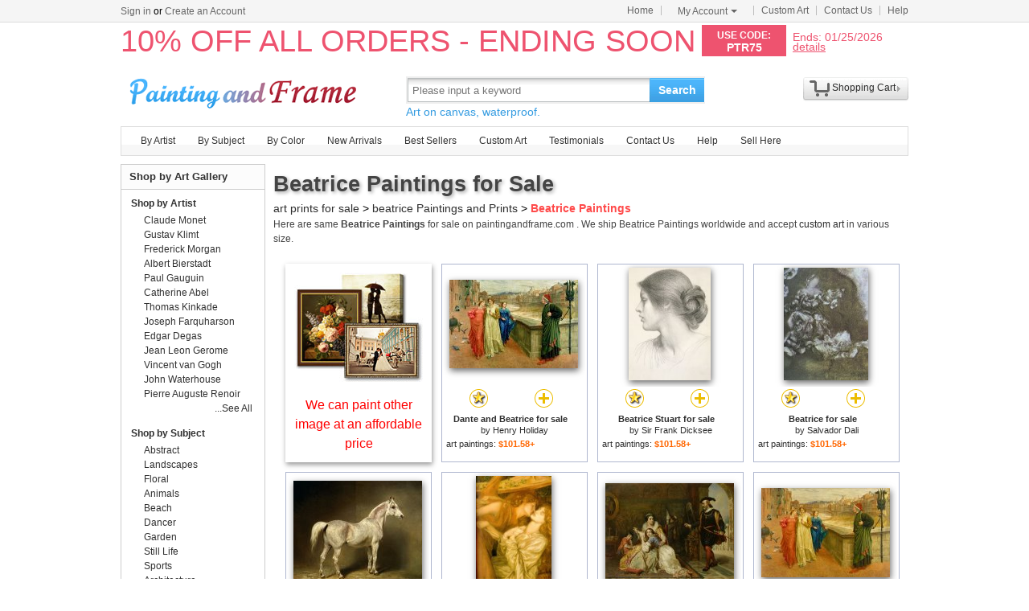

--- FILE ---
content_type: text/html; Charset=utf-8
request_url: https://paintingandframe.com/art/beatrice/paintings
body_size: 4770
content:
<!doctype html><html><head><meta http-equiv="Content-Type" content="text/html; charset=utf-8"><meta http-equiv="X-UA-Compatible" content="IE=edge,chrome=1"><title>Beatrice Paintings for Sale - Art Prints for Sale</title><meta name="description" content="Beatrice Paintings for sale. Shop your favorite Beatrice Paintings at payable price. Click to see beatrice paintings and frames from thousands of available designs."><meta name="keywords" content="Beatrice Paintings,beatrice prints,beatrice paintings,beatrice,framed"><link rel="canonical" href="https://paintingandframe.com/art/beatrice/paintings"><link rel="alternate" media="only screen and (max-width: 640px)" href="https://paintingandframe.com/m/art/beatrice/paintings"><link rel="stylesheet" href="/css/css.css" /></head><body><div id="site-nav"><div id="site-nav-bd"><p id="login-info"></p><ul class="quick-menu"><li class="home"><a href="/">Home</a></li><li class="item"><div class="menu myct"><a class="menu-hd" href="/myaccount.html" rel="nofollow">My Account<b></b></a><div class="menu-bd"><div class="menu-bd-panel"><div><p><a href="/myorder.html" rel="nofollow">Order History</a></p><p><a href="/myfav.html" rel="nofollow">My Favorites</a></p></div></div></div></div></li><li class="item"><a href="/custompainting/">Custom Art<b></b></a></li><li class="item"><a href="/contact.html">Contact Us<b></b></a></li><li class="last"><a href="/help.html">Help</a></li></ul></div></div><div style="display:none" id="promo-container"></div><div id="header"><div class="h_logo"><h2><a href="/">Art Prints For Sale</a></h2></div><div class="h_right"><div class="searchbox" style="width:372px"><form method="get" action="/search.html" onsubmit="return check();" style="z-index:-1" id="searchForm"><fieldset class="searchbox_search"><input id="q" name="q" value="" maxlength="150" style="width:295px" class="input" type="search" autocomplete="off" placeholder="Please input a keyword" x-webkit-speech="x-webkit-speech" x-webkit-grammar="builtin:translate" lang="en"><button type="submit" id="btnSearch">Search</button></fieldset></form><div style="color:#339be1;font-size:14px">Art on canvas, waterproof.</div></div><div style="float:left;margin-top:20px;margin-left:15px"><g:plusone href="http://paintingandframe.com/"></g:plusone></div><div id="spcc"><div id="settleup"><dl class=""><dt class="ld"><s><span id="shopping-amount"></span></s><a href="/cart.html">Shopping Cart</a><b></b></dt><dd><div class="prompt">Your shopping cart is empty.</div></dd></dl></div></div></div></div><div class="mainnav"><ul id="navlist"><li><a href="/byartist.html">By Artist</a><ul><li><a href="/artist/claude_monet.html">Claude Monet</a></li><li><a href="/artist/gustav_klimt.html">Gustav Klimt</a></li><li><a href="/artist/frederick_morgan.html">Frederick Morgan</a></li><li><a href="/artist/albert_bierstadt.html">Albert Bierstadt</a></li><li><a href="/artist/Paul_Gauguin.html">Paul Gauguin</a></li><li><a href="/artist/catherine_abel.html">Catherine Abel</a></li><li><a href="/artist/thomas_kinkade.html">Thomas Kinkade</a></li><li><a href="/artist/joseph_farquharson.html">Joseph Farquharson</a></li><li><a href="/artist/edgar_degas.html">Edgar Degas</a></li><li><a href="/artist/jean_leon_gerome.html">Jean Leon Gerome</a></li><li><a href="/artist/vincent_van_gogh.html">Vincent van Gogh</a></li><li><a href="/artist/john_william_waterhouse.html">John Waterhouse</a></li><li><a href="/artist/pierre_auguste_renoir.html">Pierre Auguste Renoir</a></li><li style="float:right"><a href="/byartist.html" style="color:#2f92ff">... More artists</a></li></ul></li><li><a href="/bysubject.html">By Subject</a><ul><li><a href="/art-prints/abstract_paintings.html">Abstract</a></li><li><a href="/art-prints/landscapes_paintings.html">Landscapes</a></li><li><a href="/art-prints/floral_paintings.html">Floral</a></li><li><a href="/art-prints/beach_paintings.html">Beach</a></li><li><a href="/art-prints/dancer_paintings.html">Dancer</a></li><li><a href="/art-prints/garden_paintings.html">Garden</a></li><li><a href="/art-prints/sports_paintings.html">Sports</a></li><li><a href="/art-prints/architecture_paintings.html">Architecture</a></li><li style="float:right"><a href="/bysubject.html" style="color:#2f92ff">... More subjects</a></li></ul></li><li><a href="/bycolor.html">By Color</a><ul><li><a href="/bycolor.html?art=red" title="Red">Red</a></li><li><a href="/bycolor.html?art=green" title="Green">Green</a></li><li><a href="/bycolor.html?art=blue" title="Blue">Blue</a></li><li><a href="/bycolor.html?art=olive" title="Olive">Olive</a></li><li><a href="/bycolor.html?art=yellow" title="Yellow">Yellow</a></li><li><a href="/bycolor.html?art=gold" title="Gold">Gold</a></li><li><a href="/bycolor.html?art=gray" title="Gray">Gray</a></li><li><a href="/bycolor.html?art=orange" title="Orange">Orange</a></li><li><a href="/bycolor.html?art=burgundy" title="Burgundy">Burgundy</a></li><li><a href="/bycolor.html?art=brown" title="Brown">Brown</a></li><li><a href="/bycolor.html?art=colorful" title="Colorful">Colorful</a></li><li><a href="/bycolor.html?art=cyan" title="Cyan">Cyan</a></li><li style="float:right"><a href="/bycolor.html" style="color:#2f92ff">... More Colors</a></li></ul></li><li><a href="/newarrivals.html">New Arrivals</a></li><li><a href="/bestsellers.html">Best Sellers</a></li><li><a href="/custompainting/" target="_blank">Custom Art</a></li><li><a href="/testimonials.html">Testimonials</a></li><li><a href="/contact.html">Contact Us</a></li><li><a href="/help.html">Help</a></li><li><a href="/login.html" rel="nofollow">Sell Here</a></li></ul></div><div class="clr"></div><div id="content"><div class="col-main"><div style="padding:5px 0 5px 0;" id="srinfo"><h1>Beatrice Paintings for Sale</h1><p style="font-size:14px;"><a href="/">art prints for sale</a> &gt; <a href="/art/beatrice/all">beatrice Paintings and Prints</a> &gt; <b style="color:#FF4A4A">Beatrice Paintings</b></p><p style='font-size:12px;padding-bottom:5px;color:#444'>Here are same <b>Beatrice Paintings</b> for sale on paintingandframe.com . We ship Beatrice Paintings worldwide and accept <a href="/custompainting/">custom art</a> in various size.</p></div><div style="border:0;margin-left: 3px;"><div id="CatProArea"><ul class="prolist"><li class="fca"><div style='padding-top:10px;'><a href="/custompainting/" title='Custom Art' target=_blank><img src="/img/customart.jpg" /></a></div><div style='margin:10px'><a href="/custompainting/" target=_blank>We can paint other image at an affordable price</a></div></li><li class='item hProduct'><span class="pic"><a href="/buy/henry_holiday_dante_and_beatrice_art_paint-6290.html"><img src="/img/loading.gif" data-original="/art-imgs/henry_holiday/dante_and_beatrice-6290s.jpg" alt="Beatrice Paintings - Dante and Beatrice by Henry Holiday" title="Beatrice Paintings - Dante and Beatrice by Henry Holiday" class='photo' /></a></span><p><span><a href="javascript:addfav(6290);" rel="nofollow"><img src="/img/icon_small_favourites.gif" title="add to favorites"></a></span><a href="/prints/henry_holiday_dante_and_beatrice-6290.html"><img src="/img/icon_small_details.gif" title="See more details"></a></p><dl><dt><a href="/prints/henry_holiday_dante_and_beatrice-6290.html" class='url fn'><b>Dante and Beatrice for sale</b></a> by <a href="/artist/henry_holiday.html" class='category'>Henry Holiday</a></dt><dd>art paintings: <b class='price'>$101.58+</b></dd></dl></li><li class='item hProduct'><span class="pic"><a href="/buy/sir_frank_dicksee_beatrice_stuart_art_paint-15570.html"><img src="/img/loading.gif" data-original="/art-imgs/sir_frank_dicksee/beatrice_stuart-15570s.jpg" alt="Beatrice Paintings - Beatrice Stuart by Sir Frank Dicksee" title="Beatrice Paintings - Beatrice Stuart by Sir Frank Dicksee" class='photo' /></a></span><p><span><a href="javascript:addfav(15570);" rel="nofollow"><img src="/img/icon_small_favourites.gif" title="add to favorites"></a></span><a href="/prints/sir_frank_dicksee_beatrice_stuart-15570.html"><img src="/img/icon_small_details.gif" title="See more details"></a></p><dl><dt><a href="/prints/sir_frank_dicksee_beatrice_stuart-15570.html" class='url fn'><b>Beatrice Stuart for sale</b></a> by <a href="/artist/sir_frank_dicksee.html" class='category'>Sir Frank Dicksee</a></dt><dd>art paintings: <b class='price'>$101.58+</b></dd></dl></li><li class='item hProduct'><span class="pic"><a href="/buy/salvador_dali_beatrice_art_paint-14988.html"><img src="/img/loading.gif" data-original="/art-imgs/salvador_dali/beatrice-14988s.jpg" alt="Beatrice Paintings - Beatrice by Salvador Dali" title="Beatrice Paintings - Beatrice by Salvador Dali" class='photo' /></a></span><p><span><a href="javascript:addfav(14988);" rel="nofollow"><img src="/img/icon_small_favourites.gif" title="add to favorites"></a></span><a href="/prints/salvador_dali_beatrice-14988.html"><img src="/img/icon_small_details.gif" title="See more details"></a></p><dl><dt><a href="/prints/salvador_dali_beatrice-14988.html" class='url fn'><b>Beatrice for sale</b></a> by <a href="/artist/salvador_dali.html" class='category'>Salvador Dali</a></dt><dd>art paintings: <b class='price'>$101.58+</b></dd></dl></li><li class='item hProduct'><span class="pic"><a href="/buy/carl_constantin_steffeck_beatrice_art_paint-4800.html"><img src="/img/loading.gif" data-original="/art-imgs/carl_constantin_steffeck/beatrice-4800s.jpg" alt="Beatrice Paintings - Beatrice by Carl Constantin Steffeck" title="Beatrice Paintings - Beatrice by Carl Constantin Steffeck" class='photo' /></a></span><p><span><a href="javascript:addfav(4800);" rel="nofollow"><img src="/img/icon_small_favourites.gif" title="add to favorites"></a></span><a href="/prints/carl_constantin_steffeck_beatrice-4800.html"><img src="/img/icon_small_details.gif" title="See more details"></a></p><dl><dt><a href="/prints/carl_constantin_steffeck_beatrice-4800.html" class='url fn'><b>Beatrice for sale</b></a> by <a href="/artist/carl_constantin_steffeck.html" class='category'>Carl Constantin Steffeck</a></dt><dd>art paintings: <b class='price'>$101.58+</b></dd></dl></li><li class='item hProduct'><span class="pic"><a href="/buy/dante_gabriel_rossetti_dante's_dream_at_the_time_of_the_death_of_beatrice_[detail]_art_paint-49217.html"><img src="/img/loading.gif" data-original="/art-imgs/dante_gabriel_rossetti/dante's_dream_at_the_time_of_the_death_of_beatrice_[detail]-49217s.jpg" alt="Beatrice Paintings - Dante's Dream at The Time of The Death of Beatrice [detail] by Dante Gabriel Rossetti" title="Beatrice Paintings - Dante's Dream at The Time of The Death of Beatrice [detail] by Dante Gabriel Rossetti" class='photo' /></a></span><p><span><a href="javascript:addfav(49217);" rel="nofollow"><img src="/img/icon_small_favourites.gif" title="add to favorites"></a></span><a href="/prints/dante_gabriel_rossetti_dante's_dream_at_the_time_of_the_death_of_beatrice_[detail]-49217.html"><img src="/img/icon_small_details.gif" title="See more details"></a></p><dl><dt><a href="/prints/dante_gabriel_rossetti_dante's_dream_at_the_time_of_the_death_of_beatrice_[detail]-49217.html" class='url fn'><b>Dante's Dream at The Time of The Death of Beatrice [detail] for sale</b></a> by <a href="/artist/dante_gabriel_rossetti.html" class='category'>Dante Gabriel Rossetti</a></dt><dd>art paintings: <b class='price'>$101.58+</b></dd></dl></li><li class='item hProduct'><span class="pic"><a href="/buy/charles_robert_leslie_the_admonishment_of_beatrice_cenci_art_paint-52359.html"><img src="/img/loading.gif" data-original="/art-imgs/charles_robert_leslie/the_admonishment_of_beatrice_cenci-52359s.jpg" alt="Beatrice Paintings - The Admonishment of Beatrice Cenci by Charles Robert Leslie" title="Beatrice Paintings - The Admonishment of Beatrice Cenci by Charles Robert Leslie" class='photo' /></a></span><p><span><a href="javascript:addfav(52359);" rel="nofollow"><img src="/img/icon_small_favourites.gif" title="add to favorites"></a></span><a href="/prints/charles_robert_leslie_the_admonishment_of_beatrice_cenci-52359.html"><img src="/img/icon_small_details.gif" title="See more details"></a></p><dl><dt><a href="/prints/charles_robert_leslie_the_admonishment_of_beatrice_cenci-52359.html" class='url fn'><b>The Admonishment of Beatrice Cenci for sale</b></a> by <a href="/artist/charles_robert_leslie.html" class='category'>Charles Robert Leslie</a></dt><dd>art paintings: <b class='price'>$101.58+</b></dd></dl></li><li class='item hProduct'><span class="pic"><a href="/buy/henry_holiday_dante_and_beatrice_art_paint-59234.html"><img src="/img/loading.gif" data-original="/art-imgs/henry_holiday/dante_and_beatrice-59234s.jpg" alt="Beatrice Paintings - Dante And Beatrice by Henry Holiday" title="Beatrice Paintings - Dante And Beatrice by Henry Holiday" class='photo' /></a></span><p><span><a href="javascript:addfav(59234);" rel="nofollow"><img src="/img/icon_small_favourites.gif" title="add to favorites"></a></span><a href="/prints/henry_holiday_dante_and_beatrice-59234.html"><img src="/img/icon_small_details.gif" title="See more details"></a></p><dl><dt><a href="/prints/henry_holiday_dante_and_beatrice-59234.html" class='url fn'><b>Dante And Beatrice for sale</b></a> by <a href="/artist/henry_holiday.html" class='category'>Henry Holiday</a></dt><dd>art paintings: <b class='price'>$101.58+</b></dd></dl></li><li class='item hProduct'><span class="pic"><a href="/buy/dante_gabriel_rossetti_the_salutation_of_beatrice_art_paint-49257.html"><img src="/img/loading.gif" data-original="/art-imgs/dante_gabriel_rossetti/the_salutation_of_beatrice-49257s.jpg" alt="Beatrice Paintings - The Salutation of Beatrice by Dante Gabriel Rossetti" title="Beatrice Paintings - The Salutation of Beatrice by Dante Gabriel Rossetti" class='photo' /></a></span><p><span><a href="javascript:addfav(49257);" rel="nofollow"><img src="/img/icon_small_favourites.gif" title="add to favorites"></a></span><a href="/prints/dante_gabriel_rossetti_the_salutation_of_beatrice-49257.html"><img src="/img/icon_small_details.gif" title="See more details"></a></p><dl><dt><a href="/prints/dante_gabriel_rossetti_the_salutation_of_beatrice-49257.html" class='url fn'><b>The Salutation of Beatrice for sale</b></a> by <a href="/artist/dante_gabriel_rossetti.html" class='category'>Dante Gabriel Rossetti</a></dt><dd>art paintings: <b class='price'>$101.58+</b></dd></dl></li><li class='item hProduct'><span class="pic"><a href="/buy/dante_gabriel_rossetti_the_first_anniversary_of_the_death_of_beatrice_art_paint-49250.html"><img src="/img/loading.gif" data-original="/art-imgs/dante_gabriel_rossetti/the_first_anniversary_of_the_death_of_beatrice-49250s.jpg" alt="Beatrice Paintings - The First Anniversary of The Death of Beatrice by Dante Gabriel Rossetti" title="Beatrice Paintings - The First Anniversary of The Death of Beatrice by Dante Gabriel Rossetti" class='photo' /></a></span><p><span><a href="javascript:addfav(49250);" rel="nofollow"><img src="/img/icon_small_favourites.gif" title="add to favorites"></a></span><a href="/prints/dante_gabriel_rossetti_the_first_anniversary_of_the_death_of_beatrice-49250.html"><img src="/img/icon_small_details.gif" title="See more details"></a></p><dl><dt><a href="/prints/dante_gabriel_rossetti_the_first_anniversary_of_the_death_of_beatrice-49250.html" class='url fn'><b>The First Anniversary of The Death of Beatrice for sale</b></a> by <a href="/artist/dante_gabriel_rossetti.html" class='category'>Dante Gabriel Rossetti</a></dt><dd>art paintings: <b class='price'>$101.58+</b></dd></dl></li><li class='item hProduct'><span class="pic"><a href="/buy/dante_gabriel_rossetti_dante's_dream_at_the_time_of_the_death_of_beatrice_art_paint-49218.html"><img src="/img/loading.gif" data-original="/art-imgs/dante_gabriel_rossetti/dante's_dream_at_the_time_of_the_death_of_beatrice-49218s.jpg" alt="Beatrice Paintings - Dante's Dream at The Time of The Death of Beatrice by Dante Gabriel Rossetti" title="Beatrice Paintings - Dante's Dream at The Time of The Death of Beatrice by Dante Gabriel Rossetti" class='photo' /></a></span><p><span><a href="javascript:addfav(49218);" rel="nofollow"><img src="/img/icon_small_favourites.gif" title="add to favorites"></a></span><a href="/prints/dante_gabriel_rossetti_dante's_dream_at_the_time_of_the_death_of_beatrice-49218.html"><img src="/img/icon_small_details.gif" title="See more details"></a></p><dl><dt><a href="/prints/dante_gabriel_rossetti_dante's_dream_at_the_time_of_the_death_of_beatrice-49218.html" class='url fn'><b>Dante's Dream at The Time of The Death of Beatrice for sale</b></a> by <a href="/artist/dante_gabriel_rossetti.html" class='category'>Dante Gabriel Rossetti</a></dt><dd>art paintings: <b class='price'>$101.58+</b></dd></dl></li><li class='item hProduct'><span class="pic"><a href="/buy/john_william_waterhouse_dante_and_beatrice_art_paint-33171.html"><img src="/img/loading.gif" data-original="/art-imgs/john_william_waterhouse/dante_and_beatrice-33171s.jpg" alt="Beatrice Paintings - Dante And Beatrice by John William Waterhouse" title="Beatrice Paintings - Dante And Beatrice by John William Waterhouse" class='photo' /></a></span><p><span><a href="javascript:addfav(33171);" rel="nofollow"><img src="/img/icon_small_favourites.gif" title="add to favorites"></a></span><a href="/prints/john_william_waterhouse_dante_and_beatrice-33171.html"><img src="/img/icon_small_details.gif" title="See more details"></a></p><dl><dt><a href="/prints/john_william_waterhouse_dante_and_beatrice-33171.html" class='url fn'><b>Dante And Beatrice for sale</b></a> by <a href="/artist/john_william_waterhouse.html" class='category'>John William Waterhouse</a></dt><dd>art paintings: <b class='price'>$101.58+</b></dd></dl></li><li class='item hProduct'><span class="pic"><a href="/buy/john_william_waterhouse_dante_and_beatrice_art_paint-49881.html"><img src="/img/loading.gif" data-original="/art-imgs/john_william_waterhouse/dante_and_beatrice-49881s.jpg" alt="Beatrice Paintings - Dante And Beatrice by John William Waterhouse" title="Beatrice Paintings - Dante And Beatrice by John William Waterhouse" class='photo' /></a></span><p><span><a href="javascript:addfav(49881);" rel="nofollow"><img src="/img/icon_small_favourites.gif" title="add to favorites"></a></span><a href="/prints/john_william_waterhouse_dante_and_beatrice-49881.html"><img src="/img/icon_small_details.gif" title="See more details"></a></p><dl><dt><a href="/prints/john_william_waterhouse_dante_and_beatrice-49881.html" class='url fn'><b>Dante And Beatrice for sale</b></a> by <a href="/artist/john_william_waterhouse.html" class='category'>John William Waterhouse</a></dt><dd>art paintings: <b class='price'>$101.58+</b></dd></dl></li><li class='item hProduct'><span class="pic"><a href="/buy/john_william_waterhouse_matilda_formerly_called_beatrice_art_paint-49894.html"><img src="/img/loading.gif" data-original="/art-imgs/john_william_waterhouse/matilda_formerly_called_beatrice-49894s.jpg" alt="Beatrice Paintings - Matilda Formerly Called Beatrice by John William Waterhouse" title="Beatrice Paintings - Matilda Formerly Called Beatrice by John William Waterhouse" class='photo' /></a></span><p><span><a href="javascript:addfav(49894);" rel="nofollow"><img src="/img/icon_small_favourites.gif" title="add to favorites"></a></span><a href="/prints/john_william_waterhouse_matilda_formerly_called_beatrice-49894.html"><img src="/img/icon_small_details.gif" title="See more details"></a></p><dl><dt><a href="/prints/john_william_waterhouse_matilda_formerly_called_beatrice-49894.html" class='url fn'><b>Matilda Formerly Called Beatrice for sale</b></a> by <a href="/artist/john_william_waterhouse.html" class='category'>John William Waterhouse</a></dt><dd>art paintings: <b class='price'>$101.58+</b></dd></dl></li><li class='item hProduct'><span class="pic"><a href="/buy/dante_gabriel_rossetti_blessed_beatrice_art_paint-49216.html"><img src="/img/loading.gif" data-original="/art-imgs/dante_gabriel_rossetti/blessed_beatrice-49216s.jpg" alt="Beatrice Paintings - Blessed Beatrice by Dante Gabriel Rossetti" title="Beatrice Paintings - Blessed Beatrice by Dante Gabriel Rossetti" class='photo' /></a></span><p><span><a href="javascript:addfav(49216);" rel="nofollow"><img src="/img/icon_small_favourites.gif" title="add to favorites"></a></span><a href="/prints/dante_gabriel_rossetti_blessed_beatrice-49216.html"><img src="/img/icon_small_details.gif" title="See more details"></a></p><dl><dt><a href="/prints/dante_gabriel_rossetti_blessed_beatrice-49216.html" class='url fn'><b>Blessed Beatrice for sale</b></a> by <a href="/artist/dante_gabriel_rossetti.html" class='category'>Dante Gabriel Rossetti</a></dt><dd>art paintings: <b class='price'>$101.58+</b></dd></dl></li><li class='item hProduct'><span class="pic"><a href="/buy/george_lambert_beatrice_art_paint-53155.html"><img src="/img/loading.gif" data-original="/art-imgs/george_lambert/beatrice-53155s.jpg" alt="Beatrice Paintings - Beatrice by George Lambert" title="Beatrice Paintings - Beatrice by George Lambert" class='photo' /></a></span><p><span><a href="javascript:addfav(53155);" rel="nofollow"><img src="/img/icon_small_favourites.gif" title="add to favorites"></a></span><a href="/prints/george_lambert_beatrice-53155.html"><img src="/img/icon_small_details.gif" title="See more details"></a></p><dl><dt><a href="/prints/george_lambert_beatrice-53155.html" class='url fn'><b>Beatrice for sale</b></a> by <a href="/artist/george_lambert.html" class='category'>George Lambert</a></dt><dd>art paintings: <b class='price'>$101.58+</b></dd></dl></li><li class='item hProduct'><span class="pic"><a href="/buy/juliette_aristides_beatrice_art_paint-51303.html"><img src="/img/loading.gif" data-original="/art-imgs/juliette_aristides/beatrice-51303s.jpg" alt="Beatrice Paintings - Beatrice by Juliette Aristides" title="Beatrice Paintings - Beatrice by Juliette Aristides" class='photo' /></a></span><p><span><a href="javascript:addfav(51303);" rel="nofollow"><img src="/img/icon_small_favourites.gif" title="add to favorites"></a></span><a href="/prints/juliette_aristides_beatrice-51303.html"><img src="/img/icon_small_details.gif" title="See more details"></a></p><dl><dt><a href="/prints/juliette_aristides_beatrice-51303.html" class='url fn'><b>Beatrice for sale</b></a> by <a href="/artist/juliette_aristides.html" class='category'>Juliette Aristides</a></dt><dd>art paintings: <b class='price'>$101.58+</b></dd></dl></li><li class='item hProduct'><span class="pic"><a href="/buy/odilon_redon_beatrice_art_paint-68916.html"><img src="/img/loading.gif" data-original="/art-imgs/odilon_redon/beatrice-68916s.jpg" alt="Beatrice Paintings - Beatrice by Odilon Redon" title="Beatrice Paintings - Beatrice by Odilon Redon" class='photo' /></a></span><p><span><a href="javascript:addfav(68916);" rel="nofollow"><img src="/img/icon_small_favourites.gif" title="add to favorites"></a></span><a href="/prints/odilon_redon_beatrice-68916.html"><img src="/img/icon_small_details.gif" title="See more details"></a></p><dl><dt><a href="/prints/odilon_redon_beatrice-68916.html" class='url fn'><b>Beatrice for sale</b></a> by <a href="/artist/odilon_redon.html" class='category'>Odilon Redon</a></dt><dd>art paintings: <b class='price'>$101.58+</b></dd></dl></li><li class='item hProduct'><span class="pic"><a href="/buy/amedeo_modigliani_beatrice_hastings_(1879_1943)_art_paint-68576.html"><img src="/img/loading.gif" data-original="/art-imgs/amedeo_modigliani/beatrice_hastings_(1879_1943)-68576s.jpg" alt="Beatrice Paintings - Beatrice Hastings (1879 1943) by Amedeo Modigliani" title="Beatrice Paintings - Beatrice Hastings (1879 1943) by Amedeo Modigliani" class='photo' /></a></span><p><span><a href="javascript:addfav(68576);" rel="nofollow"><img src="/img/icon_small_favourites.gif" title="add to favorites"></a></span><a href="/prints/amedeo_modigliani_beatrice_hastings_(1879_1943)-68576.html"><img src="/img/icon_small_details.gif" title="See more details"></a></p><dl><dt><a href="/prints/amedeo_modigliani_beatrice_hastings_(1879_1943)-68576.html" class='url fn'><b>Beatrice Hastings (1879 1943) for sale</b></a> by <a href="/artist/amedeo_modigliani.html" class='category'>Amedeo Modigliani</a></dt><dd>art paintings: <b class='price'>$101.58+</b></dd></dl></li><li class='item hProduct'><span class="pic"><a href="/buy/dante_gabriel_rossetti_salutation_of_beatrice_art_paint-70205.html"><img src="/img/loading.gif" data-original="/art-imgs/dante_gabriel_rossetti/salutation_of_beatrice-70205s.jpg" alt="Beatrice Paintings - Salutation of Beatrice by Dante Gabriel Rossetti" title="Beatrice Paintings - Salutation of Beatrice by Dante Gabriel Rossetti" class='photo' /></a></span><p><span><a href="javascript:addfav(70205);" rel="nofollow"><img src="/img/icon_small_favourites.gif" title="add to favorites"></a></span><a href="/prints/dante_gabriel_rossetti_salutation_of_beatrice-70205.html"><img src="/img/icon_small_details.gif" title="See more details"></a></p><dl><dt><a href="/prints/dante_gabriel_rossetti_salutation_of_beatrice-70205.html" class='url fn'><b>Salutation of Beatrice for sale</b></a> by <a href="/artist/dante_gabriel_rossetti.html" class='category'>Dante Gabriel Rossetti</a></dt><dd>art paintings: <b class='price'>$101.58+</b></dd></dl></li><li class='item hProduct'><span class="pic"><a href="/buy/john_singer_sargent_miss_beatrice_townsend_art_paint-68192.html"><img src="/img/loading.gif" data-original="/art-imgs/john_singer_sargent/miss_beatrice_townsend-68192s.jpg" alt="Beatrice Paintings - Miss Beatrice Townsend by John Singer Sargent" title="Beatrice Paintings - Miss Beatrice Townsend by John Singer Sargent" class='photo' /></a></span><p><span><a href="javascript:addfav(68192);" rel="nofollow"><img src="/img/icon_small_favourites.gif" title="add to favorites"></a></span><a href="/prints/john_singer_sargent_miss_beatrice_townsend-68192.html"><img src="/img/icon_small_details.gif" title="See more details"></a></p><dl><dt><a href="/prints/john_singer_sargent_miss_beatrice_townsend-68192.html" class='url fn'><b>Miss Beatrice Townsend for sale</b></a> by <a href="/artist/john_singer_sargent.html" class='category'>John Singer Sargent</a></dt><dd>art paintings: <b class='price'>$101.58+</b></dd></dl></li><li class='item hProduct'><span class="pic"><a href="/buy/joaquin_sorolla_y_bastida_princess_beatrice_of_battenberg_art_paint-70584.html"><img src="/img/loading.gif" data-original="/art-imgs/joaquin_sorolla_y_bastida/princess_beatrice_of_battenberg-70584s.jpg" alt="Beatrice Paintings - Princess Beatrice of Battenberg by Joaquin Sorolla y Bastida" title="Beatrice Paintings - Princess Beatrice of Battenberg by Joaquin Sorolla y Bastida" class='photo' /></a></span><p><span><a href="javascript:addfav(70584);" rel="nofollow"><img src="/img/icon_small_favourites.gif" title="add to favorites"></a></span><a href="/prints/joaquin_sorolla_y_bastida_princess_beatrice_of_battenberg-70584.html"><img src="/img/icon_small_details.gif" title="See more details"></a></p><dl><dt><a href="/prints/joaquin_sorolla_y_bastida_princess_beatrice_of_battenberg-70584.html" class='url fn'><b>Princess Beatrice of Battenberg for sale</b></a> by <a href="/artist/joaquin_sorolla_y_bastida.html" class='category'>Joaquin Sorolla y Bastida</a></dt><dd>art paintings: <b class='price'>$101.58+</b></dd></dl></li><li class='item hProduct'><span class="pic"><a href="/buy/amedeo_modigliani_beatrice_hastings_assise_1915_art_paint-79137.html"><img src="/img/loading.gif" data-original="/art-imgs/amedeo_modigliani/beatrice_hastings_assise_1915-79137s.jpg" alt="Beatrice Paintings - Beatrice Hastings Assise, 1915 by Amedeo Modigliani" title="Beatrice Paintings - Beatrice Hastings Assise, 1915 by Amedeo Modigliani" class='photo' /></a></span><p><span><a href="javascript:addfav(79137);" rel="nofollow"><img src="/img/icon_small_favourites.gif" title="add to favorites"></a></span><a href="/prints/amedeo_modigliani_beatrice_hastings_assise_1915-79137.html"><img src="/img/icon_small_details.gif" title="See more details"></a></p><dl><dt><a href="/prints/amedeo_modigliani_beatrice_hastings_assise_1915-79137.html" class='url fn'><b>Beatrice Hastings Assise, 1915 for sale</b></a> by <a href="/artist/amedeo_modigliani.html" class='category'>Amedeo Modigliani</a></dt><dd>art paintings: <b class='price'>$101.58+</b></dd></dl></li><li class='item hProduct'><span class="pic"><a href="/buy/amedeo_modigliani_beatrice_hastings_1916_art_paint-79136.html"><img src="/img/loading.gif" data-original="/art-imgs/amedeo_modigliani/beatrice_hastings_1916-79136s.jpg" alt="Beatrice Paintings - Beatrice Hastings, 1916 by Amedeo Modigliani" title="Beatrice Paintings - Beatrice Hastings, 1916 by Amedeo Modigliani" class='photo' /></a></span><p><span><a href="javascript:addfav(79136);" rel="nofollow"><img src="/img/icon_small_favourites.gif" title="add to favorites"></a></span><a href="/prints/amedeo_modigliani_beatrice_hastings_1916-79136.html"><img src="/img/icon_small_details.gif" title="See more details"></a></p><dl><dt><a href="/prints/amedeo_modigliani_beatrice_hastings_1916-79136.html" class='url fn'><b>Beatrice Hastings, 1916 for sale</b></a> by <a href="/artist/amedeo_modigliani.html" class='category'>Amedeo Modigliani</a></dt><dd>art paintings: <b class='price'>$101.58+</b></dd></dl></li><li class='item hProduct'><span class="pic"><a href="/buy/others_much_ado_about_nothing_art_paint-43127.html"><img src="/img/loading.gif" data-original="/art-imgs/others/much_ado_about_nothing-43127s.jpg" alt="Beatrice Paintings - Much Ado About Nothing by Others" title="Beatrice Paintings - Much Ado About Nothing by Others" class='photo' /></a></span><p><span><a href="javascript:addfav(43127);" rel="nofollow"><img src="/img/icon_small_favourites.gif" title="add to favorites"></a></span><a href="/prints/others_much_ado_about_nothing-43127.html"><img src="/img/icon_small_details.gif" title="See more details"></a></p><dl><dt><a href="/prints/others_much_ado_about_nothing-43127.html" class='url fn'><b>Much Ado About Nothing for sale</b></a> by <a href="/artist/others.html" class='category'>Others</a></dt><dd>art paintings: <b class='price'>$101.58+</b></dd></dl></li><li class='item hProduct'><span class="pic"><a href="/buy/others_pocket_watch_19th_century_art_paint-43329.html"><img src="/img/loading.gif" data-original="/art-imgs/others/pocket_watch_19th_century-43329s.jpg" alt="Beatrice Paintings - POCKET WATCH, 19th CENTURY by Others" title="Beatrice Paintings - POCKET WATCH, 19th CENTURY by Others" class='photo' /></a></span><p><span><a href="javascript:addfav(43329);" rel="nofollow"><img src="/img/icon_small_favourites.gif" title="add to favorites"></a></span><a href="/prints/others_pocket_watch_19th_century-43329.html"><img src="/img/icon_small_details.gif" title="See more details"></a></p><dl><dt><a href="/prints/others_pocket_watch_19th_century-43329.html" class='url fn'><b>POCKET WATCH, 19th CENTURY for sale</b></a> by <a href="/artist/others.html" class='category'>Others</a></dt><dd>art paintings: <b class='price'>$101.58+</b></dd></dl></li></ul></div><div style="clear:both;text-align:left;padding:5px;">Related Tags: <a href="/art/beatrice/all">beatrice paintings and prints</a>, <a href="/art/beatrice/prints">beatrice prints</a>, <a href="/art/beatrice/canvas+prints">beatrice canvas prints</a>, <a href="/art/beatrice/framed+paintings">beatrice framed paintings</a>, <a href="/art/beatrice/canvas+paintings">beatrice canvas paintings</a>, <a href="/art/beatrice/framed+paintings">beatrice framed paintings</a>, <a href="/art/beatrice/paintings">beatrice paintings</a>, <a href="/art/henry+holiday/paintings">henry holiday paintings</a>, <a href="/art/sir+frank+dicksee/paintings">sir frank dicksee paintings</a>, <a href="/art/salvador+dali/paintings">salvador dali paintings</a>, <a href="/art/carl+constantin+steffeck/paintings">carl constantin steffeck paintings</a>, <a href="/art/dante+gabriel+rossetti/paintings">dante gabriel rossetti paintings</a>, <a href="/art/charles+robert+leslie/paintings">charles robert leslie paintings</a>, <a href="/art/dante+and+beatrice/paintings">dante and beatrice paintings</a>, <a href="/art/beatrice+stuart/paintings">beatrice stuart paintings</a>, <a href="/art/beatrice/paintings">beatrice paintings</a>, <a href="/art/beatrice/paintings">beatrice paintings</a>, <a href="/art/dante%27s+dream+at+the+time+of+the+death+of+beatrice+%5Bdetail%5D/paintings">dante's dream at the time of the death of beatrice [detail] paintings</a>, <a href="/art/the+admonishment+of+beatrice+cenci/paintings">the admonishment of beatrice cenci paintings</a></div></div></div><div class="col-sub"><div class="box"><div class="box_tt"><h2>Shop by Art Gallery</h2></div><div class="box_con"><dl><dt><a href="/byartist.html">Shop by Artist</a></dt><dd><a href="/artist/claude_monet.html">Claude Monet</a></dd><dd><a href="/artist/gustav_klimt.html">Gustav Klimt</a></dd><dd><a href="/artist/frederick_morgan.html">Frederick Morgan</a></dd><dd><a href="/artist/albert_bierstadt.html">Albert Bierstadt</a></dd><dd><a href="/artist/Paul_Gauguin.html">Paul Gauguin</a></dd><dd><a href="/artist/catherine_abel.html">Catherine Abel</a></dd><dd><a href="/artist/thomas_kinkade.html">Thomas Kinkade</a></dd><dd><a href="/artist/joseph_farquharson.html">Joseph Farquharson</a></dd><dd><a href="/artist/edgar_degas.html">Edgar Degas</a></dd><dd><a href="/artist/jean_leon_gerome.html">Jean Leon Gerome</a></dd><dd><a href="/artist/vincent_van_gogh.html">Vincent van Gogh</a></dd><dd><a href="/artist/john_william_waterhouse.html">John Waterhouse</a></dd><dd><a href="/artist/pierre_auguste_renoir.html">Pierre Auguste Renoir</a></dd><dd class="more"><a href="/byartist.html">...See All</a></dd></dl><dl><dt><a href="/bysubject.html">Shop by Subject</a></dt><dd><a href="/art-prints/abstract_paintings.html">Abstract</a></dd><dd><a href="/art-prints/landscapes_paintings.html">Landscapes</a></dd><dd><a href="/art-prints/floral_paintings.html">Floral</a></dd><dd><a href="/art-prints/animals_paintings.html">Animals</a></dd><dd><a href="/art-prints/beach_paintings.html">Beach</a></dd><dd><a href="/art-prints/dancer_paintings.html">Dancer</a></dd><dd><a href="/art-prints/garden_paintings.html">Garden</a></dd><dd><a href="/art-prints/still_Life_paintings.html">Still Life</a></dd><dd><a href="/art-prints/sports_paintings.html">Sports</a></dd><dd><a href="/art-prints/architecture_paintings.html">Architecture</a></dd><dd class="more"><a href="/bysubject.html">...See All</a></dd></dl></div></div></div></div><div class="clr"></div><div id="footer"><img src="/img/credit-cards.gif" /><div>&copy;2026 paintingandframe.com All Right reserved.</div></div><script src="/js/jq.js"></script><script src="/js/js.1127.js"></script></body></html>

--- FILE ---
content_type: text/html; Charset=utf-8
request_url: https://paintingandframe.com/getpromo.html
body_size: -116
content:
{"pcode":"PTR75","ends":"01/25/2026","drate":"10% OFF ALL ORDERS - ENDING SOON"}

--- FILE ---
content_type: text/html; charset=utf-8
request_url: https://accounts.google.com/o/oauth2/postmessageRelay?parent=https%3A%2F%2Fpaintingandframe.com&jsh=m%3B%2F_%2Fscs%2Fabc-static%2F_%2Fjs%2Fk%3Dgapi.lb.en.2kN9-TZiXrM.O%2Fd%3D1%2Frs%3DAHpOoo_B4hu0FeWRuWHfxnZ3V0WubwN7Qw%2Fm%3D__features__
body_size: 160
content:
<!DOCTYPE html><html><head><title></title><meta http-equiv="content-type" content="text/html; charset=utf-8"><meta http-equiv="X-UA-Compatible" content="IE=edge"><meta name="viewport" content="width=device-width, initial-scale=1, minimum-scale=1, maximum-scale=1, user-scalable=0"><script src='https://ssl.gstatic.com/accounts/o/2580342461-postmessagerelay.js' nonce="7FthkgNPbAPy-pqQNYWeUQ"></script></head><body><script type="text/javascript" src="https://apis.google.com/js/rpc:shindig_random.js?onload=init" nonce="7FthkgNPbAPy-pqQNYWeUQ"></script></body></html>